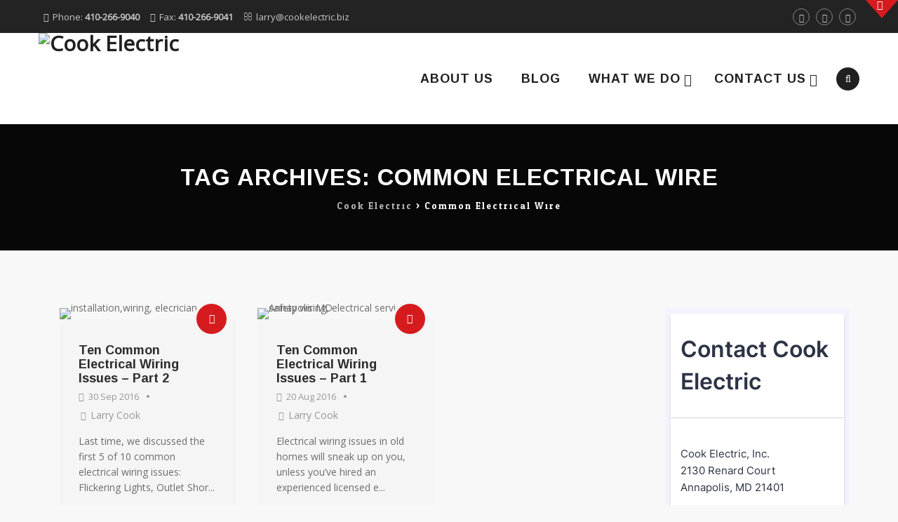

--- FILE ---
content_type: text/html; charset=UTF-8
request_url: https://www.cookelectric.biz/tag/common-electrical-wire/
body_size: 21157
content:
<!DOCTYPE html>
<html dir="ltr" lang="en-US" prefix="og: https://ogp.me/ns#">
<head>
<meta charset="UTF-8">
<meta name="viewport" content="width=device-width, initial-scale=1">
<link rel="profile" href="https://gmpg.org/xfn/11">
<link rel="pingback" href="https://www.cookelectric.biz/xmlrpc.php">


<!-- MapPress Easy Google Maps Version:2.95.3 (https://www.mappresspro.com) -->
<title>Common Electrical Wire | Cook Electric</title>
	<style>img:is([sizes="auto" i], [sizes^="auto," i]) { contain-intrinsic-size: 3000px 1500px }</style>
	
		<!-- All in One SEO Pro 4.8.9 - aioseo.com -->
	<meta name="robots" content="max-image-preview:large" />
	<link rel="canonical" href="https://www.cookelectric.biz/tag/common-electrical-wire/" />
	<meta name="generator" content="All in One SEO Pro (AIOSEO) 4.8.9" />
		<meta property="og:locale" content="en_US" />
		<meta property="og:site_name" content="Cook Electric | Residential and Commercial Electric Services" />
		<meta property="og:type" content="article" />
		<meta property="og:title" content="Common Electrical Wire | Cook Electric" />
		<meta property="og:url" content="https://www.cookelectric.biz/tag/common-electrical-wire/" />
		<meta property="og:image" content="https://www.cookelectric.biz/wp-content/uploads/2022/05/cookelectricmobilelogo-1.jpg" />
		<meta property="og:image:secure_url" content="https://www.cookelectric.biz/wp-content/uploads/2022/05/cookelectricmobilelogo-1.jpg" />
		<meta property="og:image:width" content="350" />
		<meta property="og:image:height" content="350" />
		<meta name="twitter:card" content="summary" />
		<meta name="twitter:title" content="Common Electrical Wire | Cook Electric" />
		<meta name="twitter:image" content="https://www.cookelectric.biz/wp-content/uploads/2022/05/cookelectricmobilelogo-1.jpg" />
		<script type="application/ld+json" class="aioseo-schema">
			{"@context":"https:\/\/schema.org","@graph":[{"@type":"BreadcrumbList","@id":"https:\/\/www.cookelectric.biz\/tag\/common-electrical-wire\/#breadcrumblist","itemListElement":[{"@type":"ListItem","@id":"https:\/\/www.cookelectric.biz#listItem","position":1,"name":"Home","item":"https:\/\/www.cookelectric.biz","nextItem":{"@type":"ListItem","@id":"https:\/\/www.cookelectric.biz\/tag\/common-electrical-wire\/#listItem","name":"Common Electrical Wire"}},{"@type":"ListItem","@id":"https:\/\/www.cookelectric.biz\/tag\/common-electrical-wire\/#listItem","position":2,"name":"Common Electrical Wire","previousItem":{"@type":"ListItem","@id":"https:\/\/www.cookelectric.biz#listItem","name":"Home"}}]},{"@type":"CollectionPage","@id":"https:\/\/www.cookelectric.biz\/tag\/common-electrical-wire\/#collectionpage","url":"https:\/\/www.cookelectric.biz\/tag\/common-electrical-wire\/","name":"Common Electrical Wire | Cook Electric","inLanguage":"en-US","isPartOf":{"@id":"https:\/\/www.cookelectric.biz\/#website"},"breadcrumb":{"@id":"https:\/\/www.cookelectric.biz\/tag\/common-electrical-wire\/#breadcrumblist"}},{"@type":"Organization","@id":"https:\/\/www.cookelectric.biz\/#organization","name":"Cook Electric","description":"Residential and Commercial Electric Services","url":"https:\/\/www.cookelectric.biz\/"},{"@type":"WebSite","@id":"https:\/\/www.cookelectric.biz\/#website","url":"https:\/\/www.cookelectric.biz\/","name":"Cook Electric","description":"Residential and Commercial Electric Services","inLanguage":"en-US","publisher":{"@id":"https:\/\/www.cookelectric.biz\/#organization"}}]}
		</script>
		<!-- All in One SEO Pro -->

<link rel='dns-prefetch' href='//fonts.googleapis.com' />
<link rel="alternate" type="application/rss+xml" title="Cook Electric &raquo; Feed" href="https://www.cookelectric.biz/feed/" />
<link rel="alternate" type="application/rss+xml" title="Cook Electric &raquo; Comments Feed" href="https://www.cookelectric.biz/comments/feed/" />
<link rel="alternate" type="application/rss+xml" title="Cook Electric &raquo; Common Electrical Wire Tag Feed" href="https://www.cookelectric.biz/tag/common-electrical-wire/feed/" />
<script type="text/javascript">
/* <![CDATA[ */
window._wpemojiSettings = {"baseUrl":"https:\/\/s.w.org\/images\/core\/emoji\/16.0.1\/72x72\/","ext":".png","svgUrl":"https:\/\/s.w.org\/images\/core\/emoji\/16.0.1\/svg\/","svgExt":".svg","source":{"concatemoji":"https:\/\/www.cookelectric.biz\/wp-includes\/js\/wp-emoji-release.min.js?ver=6.8.3"}};
/*! This file is auto-generated */
!function(s,n){var o,i,e;function c(e){try{var t={supportTests:e,timestamp:(new Date).valueOf()};sessionStorage.setItem(o,JSON.stringify(t))}catch(e){}}function p(e,t,n){e.clearRect(0,0,e.canvas.width,e.canvas.height),e.fillText(t,0,0);var t=new Uint32Array(e.getImageData(0,0,e.canvas.width,e.canvas.height).data),a=(e.clearRect(0,0,e.canvas.width,e.canvas.height),e.fillText(n,0,0),new Uint32Array(e.getImageData(0,0,e.canvas.width,e.canvas.height).data));return t.every(function(e,t){return e===a[t]})}function u(e,t){e.clearRect(0,0,e.canvas.width,e.canvas.height),e.fillText(t,0,0);for(var n=e.getImageData(16,16,1,1),a=0;a<n.data.length;a++)if(0!==n.data[a])return!1;return!0}function f(e,t,n,a){switch(t){case"flag":return n(e,"\ud83c\udff3\ufe0f\u200d\u26a7\ufe0f","\ud83c\udff3\ufe0f\u200b\u26a7\ufe0f")?!1:!n(e,"\ud83c\udde8\ud83c\uddf6","\ud83c\udde8\u200b\ud83c\uddf6")&&!n(e,"\ud83c\udff4\udb40\udc67\udb40\udc62\udb40\udc65\udb40\udc6e\udb40\udc67\udb40\udc7f","\ud83c\udff4\u200b\udb40\udc67\u200b\udb40\udc62\u200b\udb40\udc65\u200b\udb40\udc6e\u200b\udb40\udc67\u200b\udb40\udc7f");case"emoji":return!a(e,"\ud83e\udedf")}return!1}function g(e,t,n,a){var r="undefined"!=typeof WorkerGlobalScope&&self instanceof WorkerGlobalScope?new OffscreenCanvas(300,150):s.createElement("canvas"),o=r.getContext("2d",{willReadFrequently:!0}),i=(o.textBaseline="top",o.font="600 32px Arial",{});return e.forEach(function(e){i[e]=t(o,e,n,a)}),i}function t(e){var t=s.createElement("script");t.src=e,t.defer=!0,s.head.appendChild(t)}"undefined"!=typeof Promise&&(o="wpEmojiSettingsSupports",i=["flag","emoji"],n.supports={everything:!0,everythingExceptFlag:!0},e=new Promise(function(e){s.addEventListener("DOMContentLoaded",e,{once:!0})}),new Promise(function(t){var n=function(){try{var e=JSON.parse(sessionStorage.getItem(o));if("object"==typeof e&&"number"==typeof e.timestamp&&(new Date).valueOf()<e.timestamp+604800&&"object"==typeof e.supportTests)return e.supportTests}catch(e){}return null}();if(!n){if("undefined"!=typeof Worker&&"undefined"!=typeof OffscreenCanvas&&"undefined"!=typeof URL&&URL.createObjectURL&&"undefined"!=typeof Blob)try{var e="postMessage("+g.toString()+"("+[JSON.stringify(i),f.toString(),p.toString(),u.toString()].join(",")+"));",a=new Blob([e],{type:"text/javascript"}),r=new Worker(URL.createObjectURL(a),{name:"wpTestEmojiSupports"});return void(r.onmessage=function(e){c(n=e.data),r.terminate(),t(n)})}catch(e){}c(n=g(i,f,p,u))}t(n)}).then(function(e){for(var t in e)n.supports[t]=e[t],n.supports.everything=n.supports.everything&&n.supports[t],"flag"!==t&&(n.supports.everythingExceptFlag=n.supports.everythingExceptFlag&&n.supports[t]);n.supports.everythingExceptFlag=n.supports.everythingExceptFlag&&!n.supports.flag,n.DOMReady=!1,n.readyCallback=function(){n.DOMReady=!0}}).then(function(){return e}).then(function(){var e;n.supports.everything||(n.readyCallback(),(e=n.source||{}).concatemoji?t(e.concatemoji):e.wpemoji&&e.twemoji&&(t(e.twemoji),t(e.wpemoji)))}))}((window,document),window._wpemojiSettings);
/* ]]> */
</script>
<style id='wp-emoji-styles-inline-css' type='text/css'>

	img.wp-smiley, img.emoji {
		display: inline !important;
		border: none !important;
		box-shadow: none !important;
		height: 1em !important;
		width: 1em !important;
		margin: 0 0.07em !important;
		vertical-align: -0.1em !important;
		background: none !important;
		padding: 0 !important;
	}
</style>
<link rel='stylesheet' id='wp-block-library-css' href='https://www.cookelectric.biz/wp-includes/css/dist/block-library/style.min.css?ver=6.8.3' type='text/css' media='all' />
<style id='classic-theme-styles-inline-css' type='text/css'>
/*! This file is auto-generated */
.wp-block-button__link{color:#fff;background-color:#32373c;border-radius:9999px;box-shadow:none;text-decoration:none;padding:calc(.667em + 2px) calc(1.333em + 2px);font-size:1.125em}.wp-block-file__button{background:#32373c;color:#fff;text-decoration:none}
</style>
<link rel='stylesheet' id='mappress-leaflet-css' href='https://www.cookelectric.biz/wp-content/plugins/mappress-google-maps-for-wordpress/lib/leaflet/leaflet.css?ver=1.7.1' type='text/css' media='all' />
<link rel='stylesheet' id='mappress-css' href='https://www.cookelectric.biz/wp-content/plugins/mappress-google-maps-for-wordpress/css/mappress.css?ver=2.95.3' type='text/css' media='all' />
<link rel='stylesheet' id='fca-ept4-column-css-css' href='https://www.cookelectric.biz/wp-content/plugins/easy-pricing-tables/includes/v4/blocks/column/column.min.css?ver=4.1.1' type='text/css' media='all' />
<link rel='stylesheet' id='fca-ept-editor-style-css' href='https://www.cookelectric.biz/wp-content/plugins/easy-pricing-tables/assets/blocks/editor/fca-ept-editor.min.css?ver=4.1.1' type='text/css' media='all' />
<link rel='stylesheet' id='fca-ept-layout1-style-css' href='https://www.cookelectric.biz/wp-content/plugins/easy-pricing-tables/assets/blocks/layout1/fca-ept-layout1.min.css?ver=4.1.1' type='text/css' media='all' />
<link rel='stylesheet' id='fca-ept-layout2-style-css' href='https://www.cookelectric.biz/wp-content/plugins/easy-pricing-tables/assets/blocks/layout2/fca-ept-layout2.min.css?ver=4.1.1' type='text/css' media='all' />
<style id='global-styles-inline-css' type='text/css'>
:root{--wp--preset--aspect-ratio--square: 1;--wp--preset--aspect-ratio--4-3: 4/3;--wp--preset--aspect-ratio--3-4: 3/4;--wp--preset--aspect-ratio--3-2: 3/2;--wp--preset--aspect-ratio--2-3: 2/3;--wp--preset--aspect-ratio--16-9: 16/9;--wp--preset--aspect-ratio--9-16: 9/16;--wp--preset--color--black: #000000;--wp--preset--color--cyan-bluish-gray: #abb8c3;--wp--preset--color--white: #ffffff;--wp--preset--color--pale-pink: #f78da7;--wp--preset--color--vivid-red: #cf2e2e;--wp--preset--color--luminous-vivid-orange: #ff6900;--wp--preset--color--luminous-vivid-amber: #fcb900;--wp--preset--color--light-green-cyan: #7bdcb5;--wp--preset--color--vivid-green-cyan: #00d084;--wp--preset--color--pale-cyan-blue: #8ed1fc;--wp--preset--color--vivid-cyan-blue: #0693e3;--wp--preset--color--vivid-purple: #9b51e0;--wp--preset--gradient--vivid-cyan-blue-to-vivid-purple: linear-gradient(135deg,rgba(6,147,227,1) 0%,rgb(155,81,224) 100%);--wp--preset--gradient--light-green-cyan-to-vivid-green-cyan: linear-gradient(135deg,rgb(122,220,180) 0%,rgb(0,208,130) 100%);--wp--preset--gradient--luminous-vivid-amber-to-luminous-vivid-orange: linear-gradient(135deg,rgba(252,185,0,1) 0%,rgba(255,105,0,1) 100%);--wp--preset--gradient--luminous-vivid-orange-to-vivid-red: linear-gradient(135deg,rgba(255,105,0,1) 0%,rgb(207,46,46) 100%);--wp--preset--gradient--very-light-gray-to-cyan-bluish-gray: linear-gradient(135deg,rgb(238,238,238) 0%,rgb(169,184,195) 100%);--wp--preset--gradient--cool-to-warm-spectrum: linear-gradient(135deg,rgb(74,234,220) 0%,rgb(151,120,209) 20%,rgb(207,42,186) 40%,rgb(238,44,130) 60%,rgb(251,105,98) 80%,rgb(254,248,76) 100%);--wp--preset--gradient--blush-light-purple: linear-gradient(135deg,rgb(255,206,236) 0%,rgb(152,150,240) 100%);--wp--preset--gradient--blush-bordeaux: linear-gradient(135deg,rgb(254,205,165) 0%,rgb(254,45,45) 50%,rgb(107,0,62) 100%);--wp--preset--gradient--luminous-dusk: linear-gradient(135deg,rgb(255,203,112) 0%,rgb(199,81,192) 50%,rgb(65,88,208) 100%);--wp--preset--gradient--pale-ocean: linear-gradient(135deg,rgb(255,245,203) 0%,rgb(182,227,212) 50%,rgb(51,167,181) 100%);--wp--preset--gradient--electric-grass: linear-gradient(135deg,rgb(202,248,128) 0%,rgb(113,206,126) 100%);--wp--preset--gradient--midnight: linear-gradient(135deg,rgb(2,3,129) 0%,rgb(40,116,252) 100%);--wp--preset--font-size--small: 13px;--wp--preset--font-size--medium: 20px;--wp--preset--font-size--large: 36px;--wp--preset--font-size--x-large: 42px;--wp--preset--spacing--20: 0.44rem;--wp--preset--spacing--30: 0.67rem;--wp--preset--spacing--40: 1rem;--wp--preset--spacing--50: 1.5rem;--wp--preset--spacing--60: 2.25rem;--wp--preset--spacing--70: 3.38rem;--wp--preset--spacing--80: 5.06rem;--wp--preset--shadow--natural: 6px 6px 9px rgba(0, 0, 0, 0.2);--wp--preset--shadow--deep: 12px 12px 50px rgba(0, 0, 0, 0.4);--wp--preset--shadow--sharp: 6px 6px 0px rgba(0, 0, 0, 0.2);--wp--preset--shadow--outlined: 6px 6px 0px -3px rgba(255, 255, 255, 1), 6px 6px rgba(0, 0, 0, 1);--wp--preset--shadow--crisp: 6px 6px 0px rgba(0, 0, 0, 1);}:where(.is-layout-flex){gap: 0.5em;}:where(.is-layout-grid){gap: 0.5em;}body .is-layout-flex{display: flex;}.is-layout-flex{flex-wrap: wrap;align-items: center;}.is-layout-flex > :is(*, div){margin: 0;}body .is-layout-grid{display: grid;}.is-layout-grid > :is(*, div){margin: 0;}:where(.wp-block-columns.is-layout-flex){gap: 2em;}:where(.wp-block-columns.is-layout-grid){gap: 2em;}:where(.wp-block-post-template.is-layout-flex){gap: 1.25em;}:where(.wp-block-post-template.is-layout-grid){gap: 1.25em;}.has-black-color{color: var(--wp--preset--color--black) !important;}.has-cyan-bluish-gray-color{color: var(--wp--preset--color--cyan-bluish-gray) !important;}.has-white-color{color: var(--wp--preset--color--white) !important;}.has-pale-pink-color{color: var(--wp--preset--color--pale-pink) !important;}.has-vivid-red-color{color: var(--wp--preset--color--vivid-red) !important;}.has-luminous-vivid-orange-color{color: var(--wp--preset--color--luminous-vivid-orange) !important;}.has-luminous-vivid-amber-color{color: var(--wp--preset--color--luminous-vivid-amber) !important;}.has-light-green-cyan-color{color: var(--wp--preset--color--light-green-cyan) !important;}.has-vivid-green-cyan-color{color: var(--wp--preset--color--vivid-green-cyan) !important;}.has-pale-cyan-blue-color{color: var(--wp--preset--color--pale-cyan-blue) !important;}.has-vivid-cyan-blue-color{color: var(--wp--preset--color--vivid-cyan-blue) !important;}.has-vivid-purple-color{color: var(--wp--preset--color--vivid-purple) !important;}.has-black-background-color{background-color: var(--wp--preset--color--black) !important;}.has-cyan-bluish-gray-background-color{background-color: var(--wp--preset--color--cyan-bluish-gray) !important;}.has-white-background-color{background-color: var(--wp--preset--color--white) !important;}.has-pale-pink-background-color{background-color: var(--wp--preset--color--pale-pink) !important;}.has-vivid-red-background-color{background-color: var(--wp--preset--color--vivid-red) !important;}.has-luminous-vivid-orange-background-color{background-color: var(--wp--preset--color--luminous-vivid-orange) !important;}.has-luminous-vivid-amber-background-color{background-color: var(--wp--preset--color--luminous-vivid-amber) !important;}.has-light-green-cyan-background-color{background-color: var(--wp--preset--color--light-green-cyan) !important;}.has-vivid-green-cyan-background-color{background-color: var(--wp--preset--color--vivid-green-cyan) !important;}.has-pale-cyan-blue-background-color{background-color: var(--wp--preset--color--pale-cyan-blue) !important;}.has-vivid-cyan-blue-background-color{background-color: var(--wp--preset--color--vivid-cyan-blue) !important;}.has-vivid-purple-background-color{background-color: var(--wp--preset--color--vivid-purple) !important;}.has-black-border-color{border-color: var(--wp--preset--color--black) !important;}.has-cyan-bluish-gray-border-color{border-color: var(--wp--preset--color--cyan-bluish-gray) !important;}.has-white-border-color{border-color: var(--wp--preset--color--white) !important;}.has-pale-pink-border-color{border-color: var(--wp--preset--color--pale-pink) !important;}.has-vivid-red-border-color{border-color: var(--wp--preset--color--vivid-red) !important;}.has-luminous-vivid-orange-border-color{border-color: var(--wp--preset--color--luminous-vivid-orange) !important;}.has-luminous-vivid-amber-border-color{border-color: var(--wp--preset--color--luminous-vivid-amber) !important;}.has-light-green-cyan-border-color{border-color: var(--wp--preset--color--light-green-cyan) !important;}.has-vivid-green-cyan-border-color{border-color: var(--wp--preset--color--vivid-green-cyan) !important;}.has-pale-cyan-blue-border-color{border-color: var(--wp--preset--color--pale-cyan-blue) !important;}.has-vivid-cyan-blue-border-color{border-color: var(--wp--preset--color--vivid-cyan-blue) !important;}.has-vivid-purple-border-color{border-color: var(--wp--preset--color--vivid-purple) !important;}.has-vivid-cyan-blue-to-vivid-purple-gradient-background{background: var(--wp--preset--gradient--vivid-cyan-blue-to-vivid-purple) !important;}.has-light-green-cyan-to-vivid-green-cyan-gradient-background{background: var(--wp--preset--gradient--light-green-cyan-to-vivid-green-cyan) !important;}.has-luminous-vivid-amber-to-luminous-vivid-orange-gradient-background{background: var(--wp--preset--gradient--luminous-vivid-amber-to-luminous-vivid-orange) !important;}.has-luminous-vivid-orange-to-vivid-red-gradient-background{background: var(--wp--preset--gradient--luminous-vivid-orange-to-vivid-red) !important;}.has-very-light-gray-to-cyan-bluish-gray-gradient-background{background: var(--wp--preset--gradient--very-light-gray-to-cyan-bluish-gray) !important;}.has-cool-to-warm-spectrum-gradient-background{background: var(--wp--preset--gradient--cool-to-warm-spectrum) !important;}.has-blush-light-purple-gradient-background{background: var(--wp--preset--gradient--blush-light-purple) !important;}.has-blush-bordeaux-gradient-background{background: var(--wp--preset--gradient--blush-bordeaux) !important;}.has-luminous-dusk-gradient-background{background: var(--wp--preset--gradient--luminous-dusk) !important;}.has-pale-ocean-gradient-background{background: var(--wp--preset--gradient--pale-ocean) !important;}.has-electric-grass-gradient-background{background: var(--wp--preset--gradient--electric-grass) !important;}.has-midnight-gradient-background{background: var(--wp--preset--gradient--midnight) !important;}.has-small-font-size{font-size: var(--wp--preset--font-size--small) !important;}.has-medium-font-size{font-size: var(--wp--preset--font-size--medium) !important;}.has-large-font-size{font-size: var(--wp--preset--font-size--large) !important;}.has-x-large-font-size{font-size: var(--wp--preset--font-size--x-large) !important;}
:where(.wp-block-post-template.is-layout-flex){gap: 1.25em;}:where(.wp-block-post-template.is-layout-grid){gap: 1.25em;}
:where(.wp-block-columns.is-layout-flex){gap: 2em;}:where(.wp-block-columns.is-layout-grid){gap: 2em;}
:root :where(.wp-block-pullquote){font-size: 1.5em;line-height: 1.6;}
</style>
<link rel='stylesheet' id='contact-form-7-css' href='https://www.cookelectric.biz/wp-content/plugins/contact-form-7/includes/css/styles.css?ver=6.1.3' type='text/css' media='all' />
<link rel='stylesheet' id='megamenu-css' href='https://www.cookelectric.biz/wp-content/uploads/maxmegamenu/style.css?ver=2ec86d' type='text/css' media='all' />
<link rel='stylesheet' id='dashicons-css' href='https://www.cookelectric.biz/wp-includes/css/dashicons.min.css?ver=6.8.3' type='text/css' media='all' />
<link rel='stylesheet' id='spu-public-css-css' href='https://www.cookelectric.biz/wp-content/plugins/popups/public/assets/css/public.css?ver=1.9.3.8' type='text/css' media='all' />
<link rel='stylesheet' id='grw-public-main-css-css' href='https://www.cookelectric.biz/wp-content/plugins/widget-google-reviews/assets/css/public-main.css?ver=6.5' type='text/css' media='all' />
<link rel='stylesheet' id='hint-css' href='https://www.cookelectric.biz/wp-content/themes/remould/assets/hint/hint.min.css?ver=6.8.3' type='text/css' media='all' />
<link rel='stylesheet' id='flexslider-css' href='https://www.cookelectric.biz/wp-content/plugins/js_composer/assets/lib/flexslider/flexslider.min.css?ver=6.11.0' type='text/css' media='all' />
<link rel='stylesheet' id='font-awesome-css' href='https://www.cookelectric.biz/wp-content/themes/remould/assets/font-awesome/css/font-awesome.min.css?ver=6.8.3' type='text/css' media='all' />
<link rel='stylesheet' id='nivo-slider-css-css' href='https://www.cookelectric.biz/wp-content/plugins/js_composer/assets/lib/bower/nivoslider/nivo-slider.min.css?ver=6.11.0' type='text/css' media='all' />
<link rel='stylesheet' id='nivo-slider-theme-css' href='https://www.cookelectric.biz/wp-content/plugins/js_composer/assets/lib/bower/nivoslider/themes/default/default.min.css?ver=6.11.0' type='text/css' media='all' />
<link rel='stylesheet' id='owl-carousel-css' href='https://www.cookelectric.biz/wp-content/themes/remould/assets/owl-carousel/assets/owl.carousel.css?ver=6.8.3' type='text/css' media='all' />
<link rel='stylesheet' id='prettyphoto-css' href='https://www.cookelectric.biz/wp-content/plugins/js_composer/assets/lib/prettyphoto/css/prettyPhoto.min.css?ver=6.11.0' type='text/css' media='all' />
<link rel='stylesheet' id='bootstrap-css' href='https://www.cookelectric.biz/wp-content/themes/remould/css/bootstrap.min.css?ver=6.8.3' type='text/css' media='all' />
<link rel='stylesheet' id='multi-columns-row-css' href='https://www.cookelectric.biz/wp-content/themes/remould/css/multi-columns-row.min.css?ver=6.8.3' type='text/css' media='all' />
<link rel='stylesheet' id='bootstrap-theme-css' href='https://www.cookelectric.biz/wp-content/themes/remould/css/bootstrap-theme.min.css?ver=6.8.3' type='text/css' media='all' />
<link rel='stylesheet' id='vc_tta_style-css' href='https://www.cookelectric.biz/wp-content/plugins/js_composer/assets/css/js_composer_tta.min.css?ver=6.8.3' type='text/css' media='all' />
<link rel='stylesheet' id='js_composer_front-css' href='https://www.cookelectric.biz/wp-content/plugins/js_composer/assets/css/js_composer.min.css?ver=6.11.0' type='text/css' media='all' />
<link rel='stylesheet' id='remould-main-style-css' href='https://www.cookelectric.biz/wp-content/themes/remould/css/main.min.css?ver=6.8.3' type='text/css' media='all' />
<link rel='stylesheet' id='remould-dynamic-style-css' href='https://www.cookelectric.biz/wp-content/themes/remould/css/dynamic-style.min.css?ver=6.8.3' type='text/css' media='all' />
<!--[if lt IE 10]>
<link rel='stylesheet' id='remould-ie-css' href='https://www.cookelectric.biz/wp-content/themes/remould/css/ie.min.css?ver=6.8.3' type='text/css' media='all' />
<![endif]-->
<link rel='stylesheet' id='remould-responsive-style-css' href='https://www.cookelectric.biz/wp-content/themes/remould/css/responsive.min.css?ver=6.8.3' type='text/css' media='all' />
<link rel='stylesheet' id='redux-google-fonts-remould-css' href='https://fonts.googleapis.com/css?family=Open+Sans%3A400%7CArimo%3A700%2C400%7CLato%3A300%7CMontserrat%3A700%7CLondrina+Outline%3A400%7COdor+Mean+Chey%3A400%7COxygen%3A700&#038;ver=1697308457' type='text/css' media='all' />
<script type="text/javascript" src="https://www.cookelectric.biz/wp-includes/js/jquery/jquery.min.js?ver=3.7.1" id="jquery-core-js"></script>
<script type="text/javascript" src="https://www.cookelectric.biz/wp-includes/js/jquery/jquery-migrate.min.js?ver=3.4.1" id="jquery-migrate-js"></script>
<script type="text/javascript" src="//www.cookelectric.biz/wp-content/plugins/revslider/sr6/assets/js/rbtools.min.js?ver=6.7.12" async id="tp-tools-js"></script>
<script type="text/javascript" src="//www.cookelectric.biz/wp-content/plugins/revslider/sr6/assets/js/rs6.min.js?ver=6.7.12" async id="revmin-js"></script>
<script type="text/javascript" defer="defer" src="https://www.cookelectric.biz/wp-content/plugins/widget-google-reviews/assets/js/public-main.js?ver=6.5" id="grw-public-main-js-js"></script>
<link rel="https://api.w.org/" href="https://www.cookelectric.biz/wp-json/" /><link rel="alternate" title="JSON" type="application/json" href="https://www.cookelectric.biz/wp-json/wp/v2/tags/453" /><link rel="EditURI" type="application/rsd+xml" title="RSD" href="https://www.cookelectric.biz/xmlrpc.php?rsd" />
<meta name="generator" content="WordPress 6.8.3" />
<script type='text/javascript' data-cfasync='false'>var _mmunch = {'front': false, 'page': false, 'post': false, 'category': false, 'author': false, 'search': false, 'attachment': false, 'tag': false};_mmunch['tag'] = true;</script><script data-cfasync="false" src="//a.mailmunch.co/app/v1/site.js" id="mailmunch-script" data-plugin="mailmunch" data-mailmunch-site-id="604995" async></script><!-- Google tag (gtag.js) -->
<script async src="https://www.googletagmanager.com/gtag/js?id=G-LLZN241PL7"></script>
<script>
  window.dataLayer = window.dataLayer || [];
  function gtag(){dataLayer.push(arguments);}
  gtag('js', new Date());

  gtag('config', 'G-LLZN241PL7');
</script>
<link rel="shortcut icon" type="image/x-icon" href="https://www.cookelectric.biz/wp-content/uploads/2016/10/favicon.ico">
<meta name="apple-mobile-web-app-title" content="Cook Electric">
<meta name="application-name" content="Cook Electric">
<meta name="msapplication-TileColor" content="#ffffff">
	
	<script type="text/javascript">
		var tm_breakpoint = 768;
	</script>
	
	<style type="text/css">
.tm-header-overlay .thememount-titlebar-wrapper .thememount-titlebar-inner-wrapper{	
	padding-top: 170px;
}
.thememount-header-style-3.tm-header-overlay .thememount-titlebar-wrapper .thememount-titlebar-inner-wrapper{
	padding-top: 225px;
}
</style>
		
		<script type="text/javascript">	var ajaxurl = 'https://www.cookelectric.biz/wp-admin/admin-ajax.php';</script>
	<meta name="generator" content="Powered by WPBakery Page Builder - drag and drop page builder for WordPress."/>
<meta name="generator" content="Powered by Slider Revolution 6.7.12 - responsive, Mobile-Friendly Slider Plugin for WordPress with comfortable drag and drop interface." />
<script>function setREVStartSize(e){
			//window.requestAnimationFrame(function() {
				window.RSIW = window.RSIW===undefined ? window.innerWidth : window.RSIW;
				window.RSIH = window.RSIH===undefined ? window.innerHeight : window.RSIH;
				try {
					var pw = document.getElementById(e.c).parentNode.offsetWidth,
						newh;
					pw = pw===0 || isNaN(pw) || (e.l=="fullwidth" || e.layout=="fullwidth") ? window.RSIW : pw;
					e.tabw = e.tabw===undefined ? 0 : parseInt(e.tabw);
					e.thumbw = e.thumbw===undefined ? 0 : parseInt(e.thumbw);
					e.tabh = e.tabh===undefined ? 0 : parseInt(e.tabh);
					e.thumbh = e.thumbh===undefined ? 0 : parseInt(e.thumbh);
					e.tabhide = e.tabhide===undefined ? 0 : parseInt(e.tabhide);
					e.thumbhide = e.thumbhide===undefined ? 0 : parseInt(e.thumbhide);
					e.mh = e.mh===undefined || e.mh=="" || e.mh==="auto" ? 0 : parseInt(e.mh,0);
					if(e.layout==="fullscreen" || e.l==="fullscreen")
						newh = Math.max(e.mh,window.RSIH);
					else{
						e.gw = Array.isArray(e.gw) ? e.gw : [e.gw];
						for (var i in e.rl) if (e.gw[i]===undefined || e.gw[i]===0) e.gw[i] = e.gw[i-1];
						e.gh = e.el===undefined || e.el==="" || (Array.isArray(e.el) && e.el.length==0)? e.gh : e.el;
						e.gh = Array.isArray(e.gh) ? e.gh : [e.gh];
						for (var i in e.rl) if (e.gh[i]===undefined || e.gh[i]===0) e.gh[i] = e.gh[i-1];
											
						var nl = new Array(e.rl.length),
							ix = 0,
							sl;
						e.tabw = e.tabhide>=pw ? 0 : e.tabw;
						e.thumbw = e.thumbhide>=pw ? 0 : e.thumbw;
						e.tabh = e.tabhide>=pw ? 0 : e.tabh;
						e.thumbh = e.thumbhide>=pw ? 0 : e.thumbh;
						for (var i in e.rl) nl[i] = e.rl[i]<window.RSIW ? 0 : e.rl[i];
						sl = nl[0];
						for (var i in nl) if (sl>nl[i] && nl[i]>0) { sl = nl[i]; ix=i;}
						var m = pw>(e.gw[ix]+e.tabw+e.thumbw) ? 1 : (pw-(e.tabw+e.thumbw)) / (e.gw[ix]);
						newh =  (e.gh[ix] * m) + (e.tabh + e.thumbh);
					}
					var el = document.getElementById(e.c);
					if (el!==null && el) el.style.height = newh+"px";
					el = document.getElementById(e.c+"_wrapper");
					if (el!==null && el) {
						el.style.height = newh+"px";
						el.style.display = "block";
					}
				} catch(e){
					console.log("Failure at Presize of Slider:" + e)
				}
			//});
		  };</script>
<style type="text/css" title="dynamic-css" class="options-output">body{background-color:#f8f8f8;background-repeat:repeat-x;background-size:contain;background-attachment:fixed;background-position:left center;background-image:url('https://www.cookelectric.biz/wp-content/uploads/2016/04/bg.png');}body #main{background-color:#f8f8f8;}body{font-family:"Open Sans",'Trebuchet MS', Helvetica, sans-serif;line-height:22px;font-weight:400;font-style:normal;color:#6d6d6d;font-size:14px;}a{color:#202020;}a:hover{color:#f7b71e;}h1{font-family:Arimo,'Trebuchet MS', Helvetica, sans-serif;line-height:34px;font-weight:700;font-style:normal;color:#202020;font-size:30px;}h2{font-family:Arimo,'Trebuchet MS', Helvetica, sans-serif;line-height:30px;font-weight:700;font-style:normal;color:#202020;font-size:25px;}h3{font-family:Arimo,'Trebuchet MS', Helvetica, sans-serif;line-height:26px;font-weight:400;font-style:normal;color:#202020;font-size:22px;}h4{font-family:Arimo,'Trebuchet MS', Helvetica, sans-serif;line-height:20px;font-weight:400;font-style:normal;color:#202020;font-size:18px;}h5{font-family:Arimo,'Trebuchet MS', Helvetica, sans-serif;line-height:18px;font-weight:400;font-style:normal;color:#202020;font-size:16px;}h6{font-family:Arimo,'Trebuchet MS', Helvetica, sans-serif;line-height:16px;font-weight:400;font-style:normal;color:#202020;font-size:14px;}.tm-element-heading-wrapper h2{font-family:Arimo,'Trebuchet MS', Helvetica, sans-serif;line-height:30px;letter-spacing:2px;font-weight:700;font-style:normal;color:#202020;font-size:28px;}.tm-element-heading-wrapper h4{font-family:Lato,'Trebuchet MS', Helvetica, sans-serif;line-height:20px;font-weight:300;font-style:normal;color:#999999;font-size:18px;}body .widget .widget-title, body .widget .widgettitle, .tm-mmmenu-override-yes #navbar #site-navigation .mega-menu-wrap .mega-menu.mega-menu-horizontal .mega-sub-menu > li.mega-menu-item > h4.mega-block-title, .portfolio-description h2, .thememount-portfolio-details h2, .thememount-portfolio-related h2{font-family:Arimo,'Trebuchet MS', Helvetica, sans-serif;text-transform:uppercase;line-height:20px;font-weight:700;font-style:normal;color:#dd3333;font-size:18px;}.woocommerce button.button, .woocommerce-page button.button, input, .vc_btn, .vc_btn3, .woocommerce-page a.button, .button, .wpb_button, button, .woocommerce input.button, .woocommerce-page input.button, .tp-button.big, .woocommerce #content input.button, .woocommerce #respond input#submit, .woocommerce a.button, .woocommerce button.button, .woocommerce input.button, .woocommerce-page #content input.button, .woocommerce-page #respond input#submit, .woocommerce-page a.button, .woocommerce-page button.button, .woocommerce-page input.button, .thememount-post-readmore a{font-family:Montserrat,'Trebuchet MS', Helvetica, sans-serif;text-transform:uppercase;letter-spacing:1px;font-weight:700;font-style:normal;}.wpb_tabs_nav a.ui-tabs-anchor, body .wpb_accordion .wpb_accordion_wrapper .wpb_accordion_header a, .vc_progress_bar .vc_label, .vc_tta.vc_general .vc_tta-tab > a, .vc_toggle_title > h4{font-family:Arimo,'Trebuchet MS', Helvetica, sans-serif;font-weight:400;font-style:normal;}div.thememount-fbar-box-w{background-repeat:no-repeat;background-size:cover;background-position:center center;background-image:url('https://www.cookelectric.biz/wp-content/themes/remould/images/fbar-bg.jpg');}div.tm-titlebar-wrapper{background-repeat:no-repeat;background-size:cover;background-attachment:fixed;background-position:center center;background-image:url('https://www.cookelectric.biz/wp-content/uploads/2016/04/037760162-house-lights-night-view.jpeg');}.tm-titlebar-main h1.entry-title{font-family:Arimo,'Trebuchet MS', Helvetica, sans-serif;text-transform:uppercase;line-height:40px;letter-spacing:1px;font-weight:700;font-style:normal;font-size:33px;}.tm-titlebar-main h3.tm-subtitle{font-family:"Londrina Outline",'Trebuchet MS', Helvetica, sans-serif;text-transform:uppercase;line-height:30px;font-weight:400;font-style:normal;font-size:24px;}.tm-titlebar-wrapper .breadcrumb-wrapper, .breadcrumb-wrapper a{font-family:"Odor Mean Chey",'Trebuchet MS', Helvetica, sans-serif;text-transform:capitalize;line-height:14px;letter-spacing:2px;font-weight:400;font-style:normal;font-size:13px;}body.thememount-header-style-3 .is-sticky #navbar{background-color:#ffffff;}#navbar #site-navigation div.nav-menu > ul > li > a, .tm-mmmenu-override-yes #navbar #site-navigation .mega-menu-wrap .mega-menu.mega-menu-horizontal > li.mega-menu-item > a{font-family:Arimo,'Trebuchet MS', Helvetica, sans-serif;text-transform:uppercase;line-height:40px;letter-spacing:1px;font-weight:700;font-style:normal;color:#202020;font-size:18px;}ul.nav-menu li ul li a, div.nav-menu > ul li ul li a, .tm-mmmenu-override-yes #navbar #site-navigation .mega-menu-wrap .mega-menu.mega-menu-horizontal .mega-sub-menu a, .tm-mmmenu-override-yes #navbar #site-navigation .mega-menu-wrap .mega-menu.mega-menu-horizontal .mega-sub-menu a:hover, .tm-mmmenu-override-yes #navbar #site-navigation .mega-menu-wrap .mega-menu.mega-menu-horizontal .mega-sub-menu a:focus, .tm-mmmenu-override-yes #navbar #site-navigation .mega-menu-wrap .mega-menu.mega-menu-horizontal .mega-sub-menu a.mega-menu-link, .tm-mmmenu-override-yes #navbar #site-navigation .mega-menu-wrap .mega-menu.mega-menu-horizontal .mega-sub-menu a.mega-menu-link:hover, .tm-mmmenu-override-yes #navbar #site-navigation .mega-menu-wrap .mega-menu.mega-menu-horizontal .mega-sub-menu a.mega-menu-link:focus, .tm-mmmenu-override-yes #navbar #site-navigation .mega-menu-wrap .mega-menu.mega-menu-horizontal .mega-sub-menu > li.mega-menu-item-type-widget{font-family:Oxygen,'Trebuchet MS', Helvetica, sans-serif;text-transform:uppercase;line-height:20px;font-weight:700;font-style:normal;color:#6d6d6d;font-size:16px;}ul.nav-menu li ul, div.nav-menu > ul .children, .tm-mmmenu-override-yes #navbar #site-navigation .mega-menu-wrap .mega-menu.mega-menu-horizontal .mega-sub-menu, 
			 .tm-mmmenu-override-yes #navbar #site-navigation .mega-menu-wrap .mega-menu.mega-menu-horizontal .mega-sub-menu a:hover, .tm-mmmenu-override-yes #navbar #site-navigation .mega-menu-wrap .mega-menu.mega-menu-horizontal .mega-sub-menu li:hover > a, .tm-mmmenu-override-yes #navbar #site-navigation .mega-menu-wrap .mega-menu.mega-menu-horizontal .mega-sub-menu a, .tm-mmmenu-override-yes #navbar #site-navigation .mega-menu-wrap .mega-menu.mega-menu-horizontal .mega-sub-menu a.mega-menu-link:hover, .tm-mmmenu-override-yes #navbar #site-navigation .mega-menu-wrap .mega-menu.mega-menu-horizontal .mega-sub-menu li:hover > a.mega-menu-link, .tm-mmmenu-override-yes #navbar #site-navigation .mega-menu-wrap .mega-menu.mega-menu-horizontal .mega-sub-menu a.mega-menu-link{background-color:#ffffff;}.tm-mmmenu-override-yes #navbar #site-navigation .mega-menu-wrap .mega-menu.mega-menu-horizontal .mega-sub-menu > li.mega-menu-item > h4.mega-block-title{font-family:Arimo,'Trebuchet MS', Helvetica, sans-serif;line-height:20px;font-weight:700;font-style:normal;color:#202020;font-size:16px;}#page footer.site-footer > div.footer > div.footer-inner{background-color:rgba(12,12,12,0.95);}</style><noscript><style> .wpb_animate_when_almost_visible { opacity: 1; }</style></noscript><style type="text/css">/** Mega Menu CSS: fs **/</style>

<!--[if lt IE 9]>
	<script src="https://www.cookelectric.biz/wp-content/themes/remould/js/html5.js"></script>
<![endif]-->
</head>

<body data-rsssl=1 class="archive tag tag-common-electrical-wire tag-453 wp-theme-remould thememount-responsive-on thememount-sticky-footer thememount-wide thememount-header-style-1 thememount-sidebar-right thememount-maxmegamenu-active remould-v12-9 wpb-js-composer js-comp-ver-6.11.0 vc_responsive">
    


<div class="main-holder animsition">
<div id="page" class="hfeed site">
<header id="masthead" class="site-header">
  <div class="headerblock tm-mmenu-active-color-skin tm-mmmenu-override-yes tm-dmenu-active-color-skin tm-dmenu-sep-grey">
    <div><span class="thememount-fbar-btn "><a href="#" data-closeicon="fa fa-chevron-up" data-openicon="fa fa-chevron-down"><i class="fa fa-chevron-down"></i> <span>Open</span></a></span>		
		
		<div class="thememount-fbar-box-w thememount-fbar-text-dark thememount-fbar-bg-custom tm-fbar-with-bgimage" >
			<div class="container thememount-fbar-box" style="">
              <div class="row multi-columns-row">
  				<aside id="text-7" class="widget widget_text col-xs-12 col-sm-12 col-md-12 col-lg-12"><h3 class="widget-title">Contact Us</h3>			<div class="textwidget"><div id="wufoo-m61a18p1tgqkmn">
Fill out my <a href="https://stukish.wufoo.com/forms/m61a18p1tgqkmn">online form</a>.
</div>
<script type="text/javascript">var m61a18p1tgqkmn;(function(d, t) {
var s = d.createElement(t), options = {
'userName':'stukish',
'formHash':'m61a18p1tgqkmn',
'autoResize':true,
'height':'888',
'async':true,
'host':'wufoo.com',
'header':'show',
'ssl':true};
s.src = ('https:' == d.location.protocol ? 'https://' : 'http://') + 'www.wufoo.com/scripts/embed/form.js';
s.onload = s.onreadystatechange = function() {
var rs = this.readyState; if (rs) if (rs != 'complete') if (rs != 'loaded') return;
try { m61a18p1tgqkmn = new WufooForm();m61a18p1tgqkmn.initialize(options);m61a18p1tgqkmn.display(); } catch (e) {}};
var scr = d.getElementsByTagName(t)[0], par = scr.parentNode; par.insertBefore(s, scr);
})(document, 'script');</script></div>
		</aside>              </div>
			</div>
		</div>
		
		</div>
		    <div><style>.thememount-topbar{background-color:#232323;}</style>
			<div class="thememount-topbar thememount-topbar-textcolor-white thememount-topbar-bgcolor-custom">
				<div class="container">
					<div class="row">
						<div class="table-row"><div class="thememount-tb-left-content thememount-flexible-width-left"><ul class="top-contact"><li><i class="fa fa-phone-square"></i>Phone: <strong>410-266-9040</strong></li><li><i class="fa fa-fax"></i>Fax: <strong>410-266-9041</strong></li><li><i class="fa fa-envelope-o"></i><a href="mailto:larry@cookelectric.biz">larry@cookelectric.biz</a></li></ul></div><div class="thememount-tb-right-content thememount-flexible-width-right"><div class="thememount-social-links-wrapper"><ul class="social-icons"><li class="facebook"><a target="_blank" href="https://www.facebook.com/CookElectricAnnapolis/" class="hint--bottom" data-hint="Facebook"><i class="fa fa-facebook"></i></a></li><li class="linkedin"><a target="_blank" href="https://www.linkedin.com/in/larry-cook-250a9424" class="hint--bottom" data-hint="LinkedIn"><i class="fa fa-linkedin"></i></a></li><li class="rss"><a target="_blank" href="https://www.cookelectric.biz/feed/" class="hint--bottom" data-hint="RSS"><i class="fa fa-rss"></i></a></li></ul></div></div></div> <!-- .table-row -->
					</div>
				</div>
			</div></div>    <div id="stickable-header" class="header-inner masthead-header-stickyOnScroll ">
      <div class="container">
        <div class="headercontent row clearfix">
          <div class="headerlogo thememount-logotype-image tm-stickylogo-yes">
            <span class="site-title"> <a class="home-link" href="https://www.cookelectric.biz/" title="Cook Electric" rel="home">
											  
				<img class="thememount-logo-img standardlogo" src="https://www.cookelectric.biz/wp-content/uploads/2019/02/cookelectricmobilelogo.jpg" alt="Cook Electric" width="512" height="153">

									<img class="thememount-logo-img stickylogo" src="https://www.cookelectric.biz/wp-content/uploads/2019/02/cookelectricmobilelogo.jpg" alt="Cook Electric" width="512" height="153">
							  
                            </a> </span>
            <h2 class="site-description">
              Residential and Commercial Electric Services            </h2>
          </div>
		  
		  		  
          <div id="navbar" class="k_searchbutton">
            <nav id="site-navigation" class="navigation main-navigation" data-sticky-height="90">
            <div class="header-controls">
				
				                <div class="search_box"> <a href="#"><i class="fa fa-search"></i></a>
                  <div class="k_flying_searchform_wrapper">
                    <form method="get" id="flying_searchform" action="https://www.cookelectric.biz" >
                      <div class="w-search-form-h">
                        <div class="w-search-form-row">
                          <div class="w-search-input">
                            <input type="text" class="field searchform-s" name="s" id="searchval" placeholder="WRITE SEARCH WORD..." value="">
                          </div>
                           </div>
                      </div>
                    </form>
                  </div>
                </div>
								
				
                              </div>
              <h3 class="menu-toggle">
                <span>Toggle menu</span><i class="fa fa-bars"></i>              </h3>
              <a class="screen-reader-text skip-link" href="#content" title="Skip to content">
              Skip to content              </a>
              <div class="nav-menu"><ul id="menu-main-menu" class="nav-menu"><li id="menu-item-35" class="menu-item menu-item-type-post_type menu-item-object-page menu-item-35"><a href="https://www.cookelectric.biz/about-us/">About Us</a></li>
<li id="menu-item-7642" class="menu-item menu-item-type-post_type menu-item-object-page menu-item-7642"><a href="https://www.cookelectric.biz/blog/">Blog</a></li>
<li id="menu-item-6084" class="menu-item menu-item-type-custom menu-item-object-custom menu-item-has-children menu-item-6084"><a>What We Do</a>
<ul class="sub-menu">
	<li id="menu-item-6085" class="menu-item menu-item-type-custom menu-item-object-custom menu-item-has-children menu-item-6085"><a>Commercial</a>
	<ul class="sub-menu">
		<li id="menu-item-30" class="menu-item menu-item-type-post_type menu-item-object-page menu-item-30"><a href="https://www.cookelectric.biz/commercial-electric-services/">Commercial Services</a></li>
		<li id="menu-item-31" class="menu-item menu-item-type-post_type menu-item-object-page menu-item-31"><a href="https://www.cookelectric.biz/commercial-electric-services/warehouse-and-retail-complexes/">Warehouse and Retail Complexes</a></li>
	</ul>
</li>
	<li id="menu-item-6086" class="menu-item menu-item-type-custom menu-item-object-custom menu-item-has-children menu-item-6086"><a>Residential</a>
	<ul class="sub-menu">
		<li id="menu-item-32" class="menu-item menu-item-type-post_type menu-item-object-page menu-item-32"><a href="https://www.cookelectric.biz/residential/">Custom Homes</a></li>
		<li id="menu-item-34" class="menu-item menu-item-type-post_type menu-item-object-page menu-item-34"><a href="https://www.cookelectric.biz/residential/project-homes/">Project Homes</a></li>
		<li id="menu-item-33" class="menu-item menu-item-type-post_type menu-item-object-page menu-item-33"><a href="https://www.cookelectric.biz/residential/renovations-and-additions/">Renovations and Additions</a></li>
	</ul>
</li>
	<li id="menu-item-29" class="menu-item menu-item-type-post_type menu-item-object-page menu-item-29"><a href="https://www.cookelectric.biz/service-and-repair/">Service and Repair</a></li>
	<li id="menu-item-5914" class="menu-item menu-item-type-post_type menu-item-object-page menu-item-5914"><a href="https://www.cookelectric.biz/specialties/">Specialties</a></li>
</ul>
</li>
<li id="menu-item-27" class="menu-item menu-item-type-post_type menu-item-object-page menu-item-has-children menu-item-27"><a href="https://www.cookelectric.biz/contact-us/">Contact Us</a>
<ul class="sub-menu">
	<li id="menu-item-7760" class="menu-item menu-item-type-custom menu-item-object-custom menu-item-7760"><a href="#mailmunch-pop-748842">Newsletter Sign Up</a></li>
	<li id="menu-item-5961" class="menu-item menu-item-type-post_type menu-item-object-page menu-item-5961"><a href="https://www.cookelectric.biz/contact-us/directions/">Directions</a></li>
</ul>
</li>
</ul></div>            </nav>
            <!-- #site-navigation --> 

			<script type="text/javascript">
				/* Core JS code not depended on jQuery. We want to execute it fast before jQuery init. */
				if (document.getElementById("mega-menu-wrap-primary")) {
					var menu_toggle = document.getElementsByClassName('menu-toggle');
					menu_toggle[0].style.display = "none";
				}
			</script>
			
          </div>
		  		  <!-- #navbar --> 
        </div>
        <!-- .row --> 
      </div>
    </div>
  </div>
  		
		<div>
						<div class="tm-titlebar-wrapper entry-header tm-without-subtitle tm-with-breadcrumb tm-without-proj-navigation tm-titlebar-with-bgimage tm-titlebar-bgcolor-darkgrey tm-titlebar-textcolor-white tm-titlebar-align-default" >
				<div class="tm-titlebar-inner-wrapper">
					<div class="tm-titlebar-main">
						<div class="container">
							<div class="entry-title-wrapper">
							<h1 class="entry-title"> Tag Archives: <span>Common Electrical Wire</span></h1>
							
						</div><div class="breadcrumb-wrapper"><!-- Breadcrumb NavXT output --><span property="itemListElement" typeof="ListItem"><a property="item" typeof="WebPage" title="Go to Cook Electric." href="https://www.cookelectric.biz" class="home" ><span property="name">Cook Electric</span></a><meta property="position" content="1"></span> &gt; <span property="itemListElement" typeof="ListItem"><span property="name" class="archive taxonomy post_tag current-item">Common Electrical Wire</span><meta property="url" content="https://www.cookelectric.biz/tag/common-electrical-wire/"><meta property="position" content="2"></span></div><!-- .breadcrumb-wrapper -->						</div><!-- .container -->
					</div><!-- .tm-titlebar-main -->
				</div><!-- .tm-titlebar-inner-wrapper -->
			</div><!-- .tm-titlebar-wrapper -->
		</div>
		
		
		
		  </header>
<!-- #masthead -->

<div id="main" class="site-main">
<div id="main-inner" class="site-main-inner">
<div class="container">
	<div class="row multi-columns-row">		
		
	<div id="primary" class="content-area col-md-9 col-lg-9 col-xs-12">
		<div id="content" class="site-content" role="main">

		
										
		<article class="post-box tm-box col-lg-4 col-sm-6 col-md-4 col-xs-12 thememount-blogbox-format-standard blog">
			<div class="post-item">
				<div class="post-item-thumbnail">
					<div class="post-item-thumbnail-inner">
						<div class="thememount-blog-media entry-thumbnail"><img width="373" height="391" src="https://www.cookelectric.biz/wp-content/uploads/2016/08/electrical_installation-blog-Cook-Electric.jpg" class="attachment-blog-three-column size-blog-three-column wp-post-image" alt="installation,wiring, elecrician" decoding="async" fetchpriority="high" srcset="https://www.cookelectric.biz/wp-content/uploads/2016/08/electrical_installation-blog-Cook-Electric.jpg 373w, https://www.cookelectric.biz/wp-content/uploads/2016/08/electrical_installation-blog-Cook-Electric-286x300.jpg 286w" sizes="(max-width: 373px) 100vw, 373px" data-id="6363" /></div>
					</div>
					<div class="overthumb"></div>
					
				</div>
				<div class="item-content">
					<div class="post-box-icon-wrapper"><i class="fa fa-pencil"></i></div>
					<h4><a href="https://www.cookelectric.biz/ten-common-electrical-wiring-issues-part-2/">Ten Common Electrical Wiring Issues – Part 2</a></h4>
					<div class="thememount-meta-details"><span class="tm-date-wrapper"><i class="fa fa-clock-o"></i> 30 Sep 2016</span><div class="thememount-post-user"><span class="author vcard"><i class="fa fa-user"></i> <a class="url fn n" href="https://www.cookelectric.biz/author/larry/" title="View all posts by Larry Cook" rel="author">Larry Cook</a></span></div></div>
					<div class="thememount-blogbox-desc">
						Last time, we discussed the first 5 of 10 common electrical wiring issues: Flickering Lights, Outlet Shor...<div class="thememount-post-readmore"><a href="https://www.cookelectric.biz/ten-common-electrical-wiring-issues-part-2/">Read More<i class="fa fa-angle-right"></i></a></div>
						<div class="tm-blogbox-comment-w"></div>
					</div>
				</div>
			</div>
		</article>
								
		<article class="post-box tm-box col-lg-4 col-sm-6 col-md-4 col-xs-12 thememount-blogbox-format-standard blog">
			<div class="post-item">
				<div class="post-item-thumbnail">
					<div class="post-item-thumbnail-inner">
						<div class="thememount-blog-media entry-thumbnail"><img width="334" height="302" src="https://www.cookelectric.biz/wp-content/uploads/2016/08/Electrical-wiring-issues-blog-Cook-Electric.jpg" class="attachment-blog-three-column size-blog-three-column wp-post-image" alt="safety wiring, electrical services, Annapolis MD" decoding="async" srcset="https://www.cookelectric.biz/wp-content/uploads/2016/08/Electrical-wiring-issues-blog-Cook-Electric.jpg 334w, https://www.cookelectric.biz/wp-content/uploads/2016/08/Electrical-wiring-issues-blog-Cook-Electric-300x271.jpg 300w" sizes="(max-width: 334px) 100vw, 334px" data-id="6370" /></div>
					</div>
					<div class="overthumb"></div>
					
				</div>
				<div class="item-content">
					<div class="post-box-icon-wrapper"><i class="fa fa-pencil"></i></div>
					<h4><a href="https://www.cookelectric.biz/ten-common-electrical-wiring-issues-part-1/">Ten Common Electrical Wiring Issues – Part 1</a></h4>
					<div class="thememount-meta-details"><span class="tm-date-wrapper"><i class="fa fa-clock-o"></i> 20 Aug 2016</span><div class="thememount-post-user"><span class="author vcard"><i class="fa fa-user"></i> <a class="url fn n" href="https://www.cookelectric.biz/author/larry/" title="View all posts by Larry Cook" rel="author">Larry Cook</a></span></div></div>
					<div class="thememount-blogbox-desc">
						Electrical wiring issues in old homes will sneak up on you, unless you’ve hired an experienced licensed e...<div class="thememount-post-readmore"><a href="https://www.cookelectric.biz/ten-common-electrical-wiring-issues-part-1/">Read More<i class="fa fa-angle-right"></i></a></div>
						<div class="tm-blogbox-comment-w"></div>
					</div>
				</div>
			</div>
		</article>
							
		
		</div><!-- #content -->
		<div class="clr clear"></div>
			</div><!-- #primary -->

	
	
	<aside id="sidebar-right" class="widget-area col-md-3 col-lg-3 col-xs-12 sidebar" role="complementary">
		<aside id="text-6" class="widget widget_text">			<div class="textwidget">
    <iframe
      id="JotFormIFrame-240783510786361"
      title="Contact Cook Electric "
      onload="window.parent.scrollTo(0,0)"
      allowtransparency="true"
      allow="geolocation; microphone; camera; fullscreen"
      src="https://form.jotform.com/240783510786361"
      frameborder="0"
      style="min-width:100%;max-width:100%;height:539px;border:none;"
      scrolling="no"
    >
    </iframe>
    <script type="text/javascript">
    var ifr = document.getElementById("JotFormIFrame-240783510786361");
    if (ifr) {
      var src = ifr.src;
      var iframeParams = [];
      if (window.location.href && window.location.href.indexOf("?") > -1) {
        iframeParams = iframeParams.concat(window.location.href.substr(window.location.href.indexOf("?") + 1).split('&'));
      }
      if (src && src.indexOf("?") > -1) {
        iframeParams = iframeParams.concat(src.substr(src.indexOf("?") + 1).split("&"));
        src = src.substr(0, src.indexOf("?"))
      }
      iframeParams.push("isIframeEmbed=1");
      ifr.src = src + "?" + iframeParams.join('&');
    }
    window.handleIFrameMessage = function(e) {
      if (typeof e.data === 'object') { return; }
      var args = e.data.split(":");
      if (args.length > 2) { iframe = document.getElementById("JotFormIFrame-" + args[(args.length - 1)]); } else { iframe = document.getElementById("JotFormIFrame"); }
      if (!iframe) { return; }
      switch (args[0]) {
        case "scrollIntoView":
          iframe.scrollIntoView();
          break;
        case "setHeight":
          iframe.style.height = args[1] + "px";
          if (!isNaN(args[1]) && parseInt(iframe.style.minHeight) > parseInt(args[1])) {
            iframe.style.minHeight = args[1] + "px";
          }
          break;
        case "collapseErrorPage":
          if (iframe.clientHeight > window.innerHeight) {
            iframe.style.height = window.innerHeight + "px";
          }
          break;
        case "reloadPage":
          window.location.reload();
          break;
        case "loadScript":
          if( !window.isPermitted(e.origin, ['jotform.com', 'jotform.pro']) ) { break; }
          var src = args[1];
          if (args.length > 3) {
              src = args[1] + ':' + args[2];
          }
          var script = document.createElement('script');
          script.src = src;
          script.type = 'text/javascript';
          document.body.appendChild(script);
          break;
        case "exitFullscreen":
          if      (window.document.exitFullscreen)        window.document.exitFullscreen();
          else if (window.document.mozCancelFullScreen)   window.document.mozCancelFullScreen();
          else if (window.document.mozCancelFullscreen)   window.document.mozCancelFullScreen();
          else if (window.document.webkitExitFullscreen)  window.document.webkitExitFullscreen();
          else if (window.document.msExitFullscreen)      window.document.msExitFullscreen();
          break;
      }
      var isJotForm = (e.origin.indexOf("jotform") > -1) ? true : false;
      if(isJotForm && "contentWindow" in iframe && "postMessage" in iframe.contentWindow) {
        var urls = {"docurl":encodeURIComponent(document.URL),"referrer":encodeURIComponent(document.referrer)};
        iframe.contentWindow.postMessage(JSON.stringify({"type":"urls","value":urls}), "*");
      }
    };
    window.isPermitted = function(originUrl, whitelisted_domains) {
      var url = document.createElement('a');
      url.href = originUrl;
      var hostname = url.hostname;
      var result = false;
      if( typeof hostname !== 'undefined' ) {
        whitelisted_domains.forEach(function(element) {
            if( hostname.slice((-1 * element.length - 1)) === '.'.concat(element) ||  hostname === element ) {
                result = true;
            }
        });
        return result;
      }
    };
    if (window.addEventListener) {
      window.addEventListener("message", handleIFrameMessage, false);
    } else if (window.attachEvent) {
      window.attachEvent("onmessage", handleIFrameMessage);
    }
    </script></div>
		</aside>
		<aside id="recent-posts-10" class="widget widget_recent_entries">
		<h3 class="widget-title">Recent Posts</h3>
		<ul>
											<li>
					<a href="https://www.cookelectric.biz/upgrade-your-home-with-dimming-systems-and-smart-lighting-controls/">Upgrade Your Home with Dimming Systems and Smart Lighting Controls</a>
									</li>
											<li>
					<a href="https://www.cookelectric.biz/protect-your-home-with-a-professional-electrical-safety-inspection/">Protect Your Home with a Professional Electrical Safety Inspection</a>
									</li>
											<li>
					<a href="https://www.cookelectric.biz/stay-cool-and-comfortable-with-professional-ceiling-fan-installation/">Stay Cool and Comfortable with Professional Ceiling Fan Installation</a>
									</li>
											<li>
					<a href="https://www.cookelectric.biz/safe-and-reliable-pool-spa-wiring-for-maryland-homes/">Safe and Reliable Pool &#038; Spa Wiring for Maryland Homes</a>
									</li>
											<li>
					<a href="https://www.cookelectric.biz/protect-your-home-and-electronics-with-whole-home-surge-protection/">Protect Your Home and Electronics with Whole-Home Surge Protection</a>
									</li>
					</ul>

		</aside>		
	</aside><!-- #sidebar-right -->
		
		
	
		
	</div><!-- .row -->
</div><!-- .container -->
	
			</div><!-- #main-inner -->
		</div><!-- #main -->
		<footer id="colophon" class="site-footer">
        	<div class="footer footer-text-color-white">
				<div class="footer-inner">
					<div class="container">
						<div class="row multi-columns-row">
									<div id="secondary" class="sidebar-container" role="complementary">
					
			<div class="widget-area col-xs-12 col-sm-4 col-md-4 col-lg-4">
				<aside id="text-2" class="widget widget_text">			<div class="textwidget"><div class="logo"><img src="https://www.cookelectric.biz/wp-content/uploads/2016/04/CookElectric-Logo-trimmed-e1460250473642.jpg" alt="Cook Electric"></div>

Established in 1988, Cook Electric has grown to become a leader in all aspects of electrical contacting. We have developed a reputation throughout Central Maryland for fast, dependable service at a fair price.</div>
		</aside>			</div><!-- .widget-area -->
			
						
			<div class="widget-area col-xs-12 col-sm-4 col-md-4 col-lg-4">
				
		<aside id="thememount-recent-posts-4" class="widget thememount_widget_recent_entries">		<h3 class="widget-title">Electrifying Ideas</h3>		<ul>
					<li>
									<a href="https://www.cookelectric.biz/upgrade-your-home-with-dimming-systems-and-smart-lighting-controls/"><img width="150" height="150" src="https://www.cookelectric.biz/wp-content/uploads/2017/05/blog-landscape-lightings-Cook-Electric-150x150.jpg" class="attachment-thumbnail size-thumbnail wp-post-image" alt="Electrician,Residential, Electrical Services" decoding="async" loading="lazy" data-id="6799" /></a>
									<a href="https://www.cookelectric.biz/upgrade-your-home-with-dimming-systems-and-smart-lighting-controls/">Upgrade Your Home with Dimming Systems and Smart Lighting Controls</a>
				<span class="post-date">October 31, 2025</span>
			</li>
					<li>
									<a href="https://www.cookelectric.biz/protect-your-home-with-a-professional-electrical-safety-inspection/"><img width="150" height="150" src="https://www.cookelectric.biz/wp-content/uploads/2021/09/building-ventilation-system-6VEU8GK-150x150.jpg" class="attachment-thumbnail size-thumbnail wp-post-image" alt="Electrician, Crofton MD, Cook Electric" decoding="async" loading="lazy" data-id="8688" /></a>
									<a href="https://www.cookelectric.biz/protect-your-home-with-a-professional-electrical-safety-inspection/">Protect Your Home with a Professional Electrical Safety Inspection</a>
				<span class="post-date">October 27, 2025</span>
			</li>
					<li>
									<a href="https://www.cookelectric.biz/stay-cool-and-comfortable-with-professional-ceiling-fan-installation/"><img width="150" height="150" src="https://www.cookelectric.biz/wp-content/uploads/2025/10/mechanic-repairs-a-sports-car-changing-the-wheel-2025-01-08-02-28-36-utc-150x150.jpg" class="attachment-thumbnail size-thumbnail wp-post-image" alt="" decoding="async" loading="lazy" data-id="10155" /></a>
									<a href="https://www.cookelectric.biz/stay-cool-and-comfortable-with-professional-ceiling-fan-installation/">Stay Cool and Comfortable with Professional Ceiling Fan Installation</a>
				<span class="post-date">October 24, 2025</span>
			</li>
				</ul>
		</aside>			</div><!-- .widget-area -->
			
						
			<div class="widget-area col-xs-12 col-sm-4 col-md-4 col-lg-4">
				<aside id="thememount_widget_contact-2" class="widget thememount_widget_contact"><h3 class="widget-title">CONTACT INFO</h3><ul class="thememount_widget_contact_wrapper">			
			<li class="thememount-contact-phonenumber fa fa-phone">Local - 410-266-9040 <br/>Fax - 410-266-9041</li>			<li class="thememount-contact-email fa fa-envelope-o"><a href="mailto:larry@cookelectric.biz" target="_blank">larry@cookelectric.biz</a></li>			<li class="thememount-contact-website fa fa-globe"><a href="https://www.cookelectric.biz/contact-us" target="_blank">www.cookelectric.biz/contact-us</a></li>			<li class="thememount-contact-address fa-map-marker">Cook Electric, Inc.<br />
2130 Renard Court<br />
Annapolis, MD 21401</li>			<li class="thememount-contact-time fa fa-clock-o">Monday - Friday<br />
7:00 a.m. - 4:00 p.m.</li>			
			</ul></aside>			</div><!-- .widget-area -->
			
					
		</div><!-- #secondary -->
		
								</div>
					</div>
				</div><!-- .footer-inner -->
            </div><!-- .footer -->
			<div class="site-info footer-info-text-color-white">
                <div class="container">
					<div class="row">
						<div class="col-xs-12 col-sm-6 tm-footer2-left">
							Copyright © 1988-2025, <a href="https://www.cookelectric.biz">Cook Electric</a>. All rights reserved. Designed, hosted, and managed by Frances Marketing
<ul id="menu-footer-menu" class="footer-nav-menu"><li id="menu-item-5991" class="menu-item menu-item-type-post_type menu-item-object-page menu-item-5991"><a href="https://www.cookelectric.biz/about-us/">About Us</a></li>
<li id="menu-item-5990" class="menu-item menu-item-type-post_type menu-item-object-page menu-item-5990"><a href="https://www.cookelectric.biz/service-and-repair/">Service and Repair</a></li>
<li id="menu-item-5992" class="menu-item menu-item-type-post_type menu-item-object-page menu-item-5992"><a href="https://www.cookelectric.biz/commercial-electric-services/">Commercial Electric Services</a></li>
<li id="menu-item-5993" class="menu-item menu-item-type-post_type menu-item-object-page menu-item-5993"><a href="https://www.cookelectric.biz/residential/">Residential</a></li>
<li id="menu-item-5994" class="menu-item menu-item-type-post_type menu-item-object-page menu-item-5994"><a href="https://www.cookelectric.biz/residential/renovations-and-additions/">Renovations and Additions</a></li>
<li id="menu-item-7422" class="menu-item menu-item-type-post_type menu-item-object-page menu-item-privacy-policy menu-item-7422"><a rel="privacy-policy" href="https://www.cookelectric.biz/privacy-policy/">Privacy Policy</a></li>
<li id="menu-item-5989" class="menu-item menu-item-type-post_type menu-item-object-page menu-item-5989"><a href="https://www.cookelectric.biz/contact-us/">Contact Us</a></li>
</ul>						</div><!--.footer menu -->
					  
						<div class="col-xs-12 col-sm-6 tm-footer2-right">
							<p style="text-align: right;">Thank you for visiting Cook Electric at https://www.cookelectric.biz</p>						</div><!--.copyright -->
						
						
                    </div><!--.row -->
				</div><!-- .site-info -->
			</div><!-- .container -->
		</footer><!-- #colophon -->
	</div><!-- #page -->
	
	</div><!-- .main-holder.animsition -->

    <a id="totop" href="#top" style="display: none;"><i class="fa fa-angle-up"></i></a>
    
	
		<script>
			window.RS_MODULES = window.RS_MODULES || {};
			window.RS_MODULES.modules = window.RS_MODULES.modules || {};
			window.RS_MODULES.waiting = window.RS_MODULES.waiting || [];
			window.RS_MODULES.defered = false;
			window.RS_MODULES.moduleWaiting = window.RS_MODULES.moduleWaiting || {};
			window.RS_MODULES.type = 'compiled';
		</script>
		<script type="speculationrules">
{"prefetch":[{"source":"document","where":{"and":[{"href_matches":"\/*"},{"not":{"href_matches":["\/wp-*.php","\/wp-admin\/*","\/wp-content\/uploads\/*","\/wp-content\/*","\/wp-content\/plugins\/*","\/wp-content\/themes\/remould\/*","\/*\\?(.+)"]}},{"not":{"selector_matches":"a[rel~=\"nofollow\"]"}},{"not":{"selector_matches":".no-prefetch, .no-prefetch a"}}]},"eagerness":"conservative"}]}
</script>
<!-- Inline CSS Start --><style type="text/css">.thememount-fbar-box-w:after{background-color:rgba(255,255,255,0.8);}</style><!-- Inline CSS End --><link rel='stylesheet' id='rs-plugin-settings-css' href='//www.cookelectric.biz/wp-content/plugins/revslider/sr6/assets/css/rs6.css?ver=6.7.12' type='text/css' media='all' />
<style id='rs-plugin-settings-inline-css' type='text/css'>
#rs-demo-id {}
</style>
<script type="text/javascript" src="https://www.cookelectric.biz/wp-content/plugins/easy-pricing-tables/includes/v4/blocks/table/table-frontend.min.js?ver=4.1.1" id="fca-ept4-frontend-js-js"></script>
<script type="text/javascript" src="https://www.cookelectric.biz/wp-includes/js/dist/vendor/react.min.js?ver=18.3.1.1" id="react-js"></script>
<script type="text/javascript" src="https://www.cookelectric.biz/wp-includes/js/dist/vendor/react-jsx-runtime.min.js?ver=18.3.1" id="react-jsx-runtime-js"></script>
<script type="text/javascript" src="https://www.cookelectric.biz/wp-includes/js/dist/autop.min.js?ver=9fb50649848277dd318d" id="wp-autop-js"></script>
<script type="text/javascript" src="https://www.cookelectric.biz/wp-includes/js/dist/vendor/wp-polyfill.min.js?ver=3.15.0" id="wp-polyfill-js"></script>
<script type="text/javascript" src="https://www.cookelectric.biz/wp-includes/js/dist/blob.min.js?ver=9113eed771d446f4a556" id="wp-blob-js"></script>
<script type="text/javascript" src="https://www.cookelectric.biz/wp-includes/js/dist/block-serialization-default-parser.min.js?ver=14d44daebf663d05d330" id="wp-block-serialization-default-parser-js"></script>
<script type="text/javascript" src="https://www.cookelectric.biz/wp-includes/js/dist/hooks.min.js?ver=4d63a3d491d11ffd8ac6" id="wp-hooks-js"></script>
<script type="text/javascript" src="https://www.cookelectric.biz/wp-includes/js/dist/deprecated.min.js?ver=e1f84915c5e8ae38964c" id="wp-deprecated-js"></script>
<script type="text/javascript" src="https://www.cookelectric.biz/wp-includes/js/dist/dom.min.js?ver=80bd57c84b45cf04f4ce" id="wp-dom-js"></script>
<script type="text/javascript" src="https://www.cookelectric.biz/wp-includes/js/dist/vendor/react-dom.min.js?ver=18.3.1.1" id="react-dom-js"></script>
<script type="text/javascript" src="https://www.cookelectric.biz/wp-includes/js/dist/escape-html.min.js?ver=6561a406d2d232a6fbd2" id="wp-escape-html-js"></script>
<script type="text/javascript" src="https://www.cookelectric.biz/wp-includes/js/dist/element.min.js?ver=a4eeeadd23c0d7ab1d2d" id="wp-element-js"></script>
<script type="text/javascript" src="https://www.cookelectric.biz/wp-includes/js/dist/is-shallow-equal.min.js?ver=e0f9f1d78d83f5196979" id="wp-is-shallow-equal-js"></script>
<script type="text/javascript" src="https://www.cookelectric.biz/wp-includes/js/dist/i18n.min.js?ver=5e580eb46a90c2b997e6" id="wp-i18n-js"></script>
<script type="text/javascript" id="wp-i18n-js-after">
/* <![CDATA[ */
wp.i18n.setLocaleData( { 'text direction\u0004ltr': [ 'ltr' ] } );
/* ]]> */
</script>
<script type="text/javascript" src="https://www.cookelectric.biz/wp-includes/js/dist/keycodes.min.js?ver=034ff647a54b018581d3" id="wp-keycodes-js"></script>
<script type="text/javascript" src="https://www.cookelectric.biz/wp-includes/js/dist/priority-queue.min.js?ver=9c21c957c7e50ffdbf48" id="wp-priority-queue-js"></script>
<script type="text/javascript" src="https://www.cookelectric.biz/wp-includes/js/dist/compose.min.js?ver=84bcf832a5c99203f3db" id="wp-compose-js"></script>
<script type="text/javascript" src="https://www.cookelectric.biz/wp-includes/js/dist/private-apis.min.js?ver=0f8478f1ba7e0eea562b" id="wp-private-apis-js"></script>
<script type="text/javascript" src="https://www.cookelectric.biz/wp-includes/js/dist/redux-routine.min.js?ver=8bb92d45458b29590f53" id="wp-redux-routine-js"></script>
<script type="text/javascript" src="https://www.cookelectric.biz/wp-includes/js/dist/data.min.js?ver=fe6c4835cd00e12493c3" id="wp-data-js"></script>
<script type="text/javascript" id="wp-data-js-after">
/* <![CDATA[ */
( function() {
	var userId = 0;
	var storageKey = "WP_DATA_USER_" + userId;
	wp.data
		.use( wp.data.plugins.persistence, { storageKey: storageKey } );
} )();
/* ]]> */
</script>
<script type="text/javascript" src="https://www.cookelectric.biz/wp-includes/js/dist/html-entities.min.js?ver=2cd3358363e0675638fb" id="wp-html-entities-js"></script>
<script type="text/javascript" src="https://www.cookelectric.biz/wp-includes/js/dist/dom-ready.min.js?ver=f77871ff7694fffea381" id="wp-dom-ready-js"></script>
<script type="text/javascript" src="https://www.cookelectric.biz/wp-includes/js/dist/a11y.min.js?ver=3156534cc54473497e14" id="wp-a11y-js"></script>
<script type="text/javascript" src="https://www.cookelectric.biz/wp-includes/js/dist/rich-text.min.js?ver=74178fc8c4d67d66f1a8" id="wp-rich-text-js"></script>
<script type="text/javascript" src="https://www.cookelectric.biz/wp-includes/js/dist/shortcode.min.js?ver=b7747eee0efafd2f0c3b" id="wp-shortcode-js"></script>
<script type="text/javascript" src="https://www.cookelectric.biz/wp-includes/js/dist/warning.min.js?ver=ed7c8b0940914f4fe44b" id="wp-warning-js"></script>
<script type="text/javascript" src="https://www.cookelectric.biz/wp-includes/js/dist/blocks.min.js?ver=84530c06a3c62815b497" id="wp-blocks-js"></script>
<script type="text/javascript" src="https://www.cookelectric.biz/wp-content/plugins/easy-pricing-tables/assets/blocks/editor/fca-ept-editor-common.min.js?ver=4.1.1" id="fca_ept_editor_common_script-js"></script>
<script type="text/javascript" src="https://www.cookelectric.biz/wp-content/plugins/easy-pricing-tables/assets/blocks/editor/fca-ept-sidebar.min.js?ver=4.1.1" id="fca_ept_sidebar_script-js"></script>
<script type="text/javascript" src="https://www.cookelectric.biz/wp-content/plugins/easy-pricing-tables/assets/blocks/editor/fca-ept-toolbar.min.js?ver=4.1.1" id="fca_ept_toolbar_script-js"></script>
<script type="text/javascript" id="fca_ept_editor_script-js-extra">
/* <![CDATA[ */
var fcaEptEditorData = {"edition":"Free","directory":"https:\/\/www.cookelectric.biz\/wp-content\/plugins\/easy-pricing-tables","woo_integration":"","toggle_integration":"","ajax_url":"https:\/\/www.cookelectric.biz\/wp-admin\/admin-ajax.php","edit_url":"https:\/\/www.cookelectric.biz\/wp-admin\/edit.php","fa_classes":"","debug":"","theme_support":{"wide":false,"block_styles":false},"post_type":"post"};
/* ]]> */
</script>
<script type="text/javascript" src="https://www.cookelectric.biz/wp-content/plugins/easy-pricing-tables/assets/blocks/editor/fca-ept-editor.min.js?ver=4.1.1" id="fca_ept_editor_script-js"></script>
<script type="text/javascript" src="https://www.cookelectric.biz/wp-content/plugins/easy-pricing-tables/assets/blocks/layout1/fca-ept-layout1.min.js?ver=4.1.1" id="fca_ept_layout1_script-js"></script>
<script type="text/javascript" src="https://www.cookelectric.biz/wp-content/plugins/easy-pricing-tables/assets/blocks/layout2/fca-ept-layout2.min.js?ver=4.1.1" id="fca_ept_layout2_script-js"></script>
<script type="text/javascript" src="https://www.cookelectric.biz/wp-content/plugins/contact-form-7/includes/swv/js/index.js?ver=6.1.3" id="swv-js"></script>
<script type="text/javascript" id="contact-form-7-js-before">
/* <![CDATA[ */
var wpcf7 = {
    "api": {
        "root": "https:\/\/www.cookelectric.biz\/wp-json\/",
        "namespace": "contact-form-7\/v1"
    }
};
/* ]]> */
</script>
<script type="text/javascript" src="https://www.cookelectric.biz/wp-content/plugins/contact-form-7/includes/js/index.js?ver=6.1.3" id="contact-form-7-js"></script>
<script type="text/javascript" id="spu-public-js-extra">
/* <![CDATA[ */
var spuvar = {"is_admin":"","disable_style":"","ajax_mode":"","ajax_url":"https:\/\/www.cookelectric.biz\/wp-admin\/admin-ajax.php","ajax_mode_url":"https:\/\/www.cookelectric.biz\/?spu_action=spu_load","pid":"453","is_front_page":"","is_category":"","site_url":"https:\/\/www.cookelectric.biz","is_archive":"1","is_search":"","is_preview":"","seconds_confirmation_close":"5"};
var spuvar_social = [];
/* ]]> */
</script>
<script type="text/javascript" src="https://www.cookelectric.biz/wp-content/plugins/popups/public/assets/js/public.js?ver=1.9.3.8" id="spu-public-js"></script>
<script type="text/javascript" src="https://www.cookelectric.biz/wp-content/plugins/js_composer/assets/lib/bower/isotope/dist/isotope.pkgd.min.js?ver=6.11.0" id="isotope-js"></script>
<script type="text/javascript" src="https://www.cookelectric.biz/wp-content/plugins/js_composer/assets/lib/flexslider/jquery.flexslider.min.js?ver=6.11.0" id="flexslider-js"></script>
<script type="text/javascript" src="https://www.cookelectric.biz/wp-content/themes/remould/assets/sticky/jquery.sticky.js?ver=6.8.3" id="sticky-js"></script>
<script type="text/javascript" src="https://www.cookelectric.biz/wp-content/plugins/js_composer/assets/lib/bower/nivoslider/jquery.nivo.slider.pack.js?ver=6.11.0" id="nivo-slider-js"></script>
<script type="text/javascript" src="https://www.cookelectric.biz/wp-content/themes/remould/assets/jquery-match-height/jquery.matchHeight-min.js?ver=6.8.3" id="jquery-match-height-js"></script>
<script type="text/javascript" src="https://www.cookelectric.biz/wp-content/plugins/js_composer/assets/lib/prettyphoto/js/jquery.prettyPhoto.min.js?ver=6.11.0" id="prettyphoto-js"></script>
<script type="text/javascript" src="https://www.cookelectric.biz/wp-content/plugins/js_composer/assets/js/dist/js_composer_front.min.js?ver=6.11.0" id="wpb_composer_front_js-js"></script>
<script type="text/javascript" src="https://www.cookelectric.biz/wp-content/themes/remould/js/functions.min.js?ver=1.0" id="remould-script-js"></script>
<script type="text/javascript" src="https://www.cookelectric.biz/wp-includes/js/hoverIntent.min.js?ver=1.10.2" id="hoverIntent-js"></script>
<script type="text/javascript" src="https://www.cookelectric.biz/wp-content/plugins/megamenu/js/maxmegamenu.js?ver=3.6.2" id="megamenu-js"></script>
</body>
</html>


--- FILE ---
content_type: text/css
request_url: https://www.cookelectric.biz/wp-content/uploads/maxmegamenu/style.css?ver=2ec86d
body_size: 48
content:
@charset "UTF-8";

/** THIS FILE IS AUTOMATICALLY GENERATED - DO NOT MAKE MANUAL EDITS! **/
/** Custom CSS should be added to Mega Menu > Menu Themes > Custom Styling **/

.mega-menu-last-modified-1750962140 { content: 'Thursday 26th June 2025 18:22:20 UTC'; }

.wp-block {}